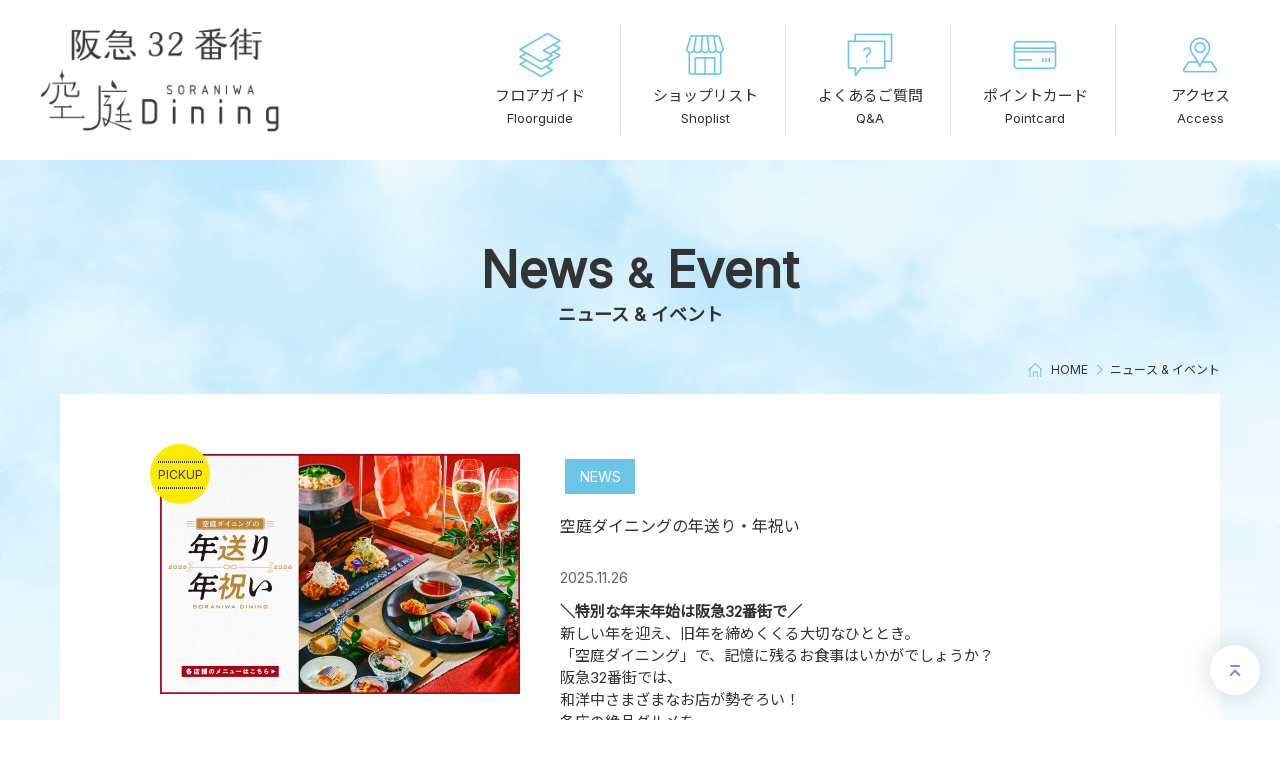

--- FILE ---
content_type: text/html
request_url: https://hankyu32.hankyu.co.jp/information/
body_size: 4753
content:
<!doctype html>
<html lang="ja">
<head prefix="og: http://ogp.me/ns# fb: http://ogp.me/ns/fb# article: http://ogp.me/ns/article#">
<!-- Google Tag Manager -->
<script>(function(w,d,s,l,i){w[l]=w[l]||[];w[l].push({'gtm.start':
new Date().getTime(),event:'gtm.js'});var f=d.getElementsByTagName(s)[0],
j=d.createElement(s),dl=l!='dataLayer'?'&l='+l:'';j.async=true;j.src=
'https://www.googletagmanager.com/gtm.js?id='+i+dl;f.parentNode.insertBefore(j,f);
})(window,document,'script','dataLayer','GTM-5C8N88F');</script>
<!-- End Google Tag Manager -->
<meta charset="utf-8">
<meta name="description" content="大阪・梅田の商業施設「阪急32番街 空庭Dining」のニュース & イベントについて確認いただけます。">
<meta name="keywords" content="阪急32番街,梅田,グルメ,ランチ,ディナー,レストラン, バー,カフェ,喫茶店,居酒屋,グランドビル,飲み会,夜景">
<meta property="og:title" content="ニュース & イベント｜阪急32番街 空庭Dining">
<meta property="og:type" content="website" />
<meta property="og:url" content="https://hankyu32.hankyu.co.jp/information/">
<meta property="og:image" content="https://hankyu32.hankyu.co.jp/image/ogp.png" />
<meta property="og:site_name" content="阪急32番街 空庭Dining" />
<meta property="og:description" content="大阪・梅田の商業施設「阪急32番街 空庭Dining」のニュース & イベントについて確認いただけます。">

<meta name="twitter:card" content="summary" />
<meta name="twitter:title" content="ニュース & イベント｜阪急32番街 空庭Dining" />
<meta name="twitter:url" content="https://hankyu32.hankyu.co.jp/information/" />
<meta name="twitter:description" content="大阪・梅田の商業施設「阪急32番街 空庭Dining」のニュース & イベントについて確認いただけます。" />
<meta name="twitter:image" content="https://hankyu32.hankyu.co.jp/image/ogp.png" />

<link rel="icon" href="/image/favicon.ico">
<meta name="theme-color" content="#ffffff">

<meta name="viewport" content="width=device-width,initial-scale=1.0,maximum-scale=1.0">
<meta http-equiv="X-UA-Compatible" content="IE=edge"/>
<meta name="format-detection" content="telephone=no">
<title>ニュース &amp; イベント｜阪急32番街 空庭Dining</title>

<link rel="preconnect" href="https://fonts.googleapis.com">
<link rel="preconnect" href="https://fonts.gstatic.com" crossorigin>
<link href="https://fonts.googleapis.com/css2?family=Inter&family=Noto+Sans+JP&display=swap" rel="stylesheet">
<link href="/common/css/base.css" rel="stylesheet" type="text/css" />
<link href="/common/css/common.css" rel="stylesheet" type="text/css" />
<link href="/common/css/information.css" rel="stylesheet" type="text/css" />
<script type="text/javascript" src="/common/js/jquery.js"></script>
<script type="text/javascript" src="/common/js/common.js"></script>

</head>
<body>
<!-- Google Tag Manager (noscript) -->
<noscript><iframe src="https://www.googletagmanager.com/ns.html?id=GTM-5C8N88F" height="0" width="0" style="display:none;visibility:hidden"></iframe></noscript>
<!-- End Google Tag Manager (noscript) -->
<div id="wrapper">
  <!-- header -->
  <header id="header__area">
  
    <div id="header__inner">
      <h1 id="header-logo"><a href="/">阪急32番街 空庭Dining</a></h1>
      <div id="gnavi__area">
        <nav><ul>
          <li>
            <a href="/floorguide/">
              <div class="image"><img src="/image/common/navi-ico-01@2x.png" alt=""/></div>
              <span>フロアガイド<span>Floorguide</span></span>
            </a>
          </li>
          <li>
            <a href="/shoplist/">
              <div class="image"><img src="/image/common/navi-ico-02@2x.png" alt=""/></div>
              <span>ショップリスト<span>Shoplist</span></span>
            </a>
          </li>
          <li>
            <a href="/faq/">
              <div class="image"><img src="/image/common/navi-ico-03@2x.png" alt=""/></div>
              <span>よくあるご質問<span>Q&amp;A</span></span>
            </a>
          </li>
          <li>
            <a href="https://www.hh-odekake.jp/" target="_blank">
              <div class="image"><img src="/image/common/navi-ico-04@2x.png" alt=""/></div>
              <span>ポイントカード<span>Pointcard</span></span>
            </a>
          </li>
          <li>
            <a href="/access/">
              <div class="image"><img src="/image/common/navi-ico-05@2x.png" alt=""/></div>
              <span>アクセス<span>Access</span></span>
            </a>
          </li>
        </ul></nav>
      </div>
      <div id="sp-menu__bt"><a class="menu__trigger" href="javascript:void(0);"><span></span><span></span><span></span></a></div>
      <div id="sp-menu__area"><div id="sp-menu__inner">
<div id="sp-menu__time" class="sp-menu__info">
          <p class="sp-menu__info__lead">営業時間</p>

          <p>営業時間：11:00～23:00<br>※一部店舗によって異なります。</p>

        </div>





        <div id="sp-menu__close" class="sp-menu__info">
          <p class="sp-menu__info__lead">休館日</p>

          <p>次回休館日は、2/18（水）です。</p>

        </div>


        <ul id="sp-menu__navi">
          <li>
            <a href="/floorguide/">
              <div class="image"><img src="/image/common/navi-ico-01@2x.png" alt=""/></div>
              <span>フロアガイド<span>Floorguide</span></span>
            </a>
          </li>
          <li>
            <a href="/shoplist/">
              <div class="image"><img src="/image/common/navi-ico-02@2x.png" alt=""/></div>
              <span>ショップリスト<span>Shoplist</span></span>
            </a>
          </li>
          <li>
            <a href="/faq/">
              <div class="image"><img src="/image/common/navi-ico-03@2x.png" alt=""/></div>
              <span>よくあるご質問<span>Q&amp;A</span></span>
            </a>
          </li>
          <li>
            <a href="https://www.hh-odekake.jp/" target="_blank">
              <div class="image"><img src="/image/common/navi-ico-04@2x.png" alt=""/></div>
              <span>ポイントカード<span>Pointcard</span></span>
            </a>
          </li>
          <li>
            <a href="/access/">
              <div class="image"><img src="/image/common/navi-ico-05@2x.png" alt=""/></div>
              <span>アクセス<span>Access</span></span>
            </a>
          </li>
        </ul>
        <ul id="sp-menu__news">
          <li><a href="/information/"><p>ニュース &amp; イベント<span>News &amp; Event</span></p></a></li>
          <li><a href="/shopnews/"><p>ショップニュース<span>Shop News</span></p></a></li>
        </ul>
        <ul id="sp-menu__link">
          <li><a href="https://job-gear.net/hsanbangai/" target="_blank" class="link__blank">求⼈情報</a></li>
          <li><a href="https://sc-keijiban.hankyu-hanshin.co.jp/?id=32bangai" target="_blank" class="link__blank">施設従業員サイト</a></li>
          <li><a href="https://www.hhbm.hankyu-hanshin.co.jp/privacy.html" target="_blank" class="link__blank">プライバシーポリシー</a></li>
          <li><a href="/pdf/AIcamera.pdf" target="_blank" class="link__blank">AIカメラについて</a></li>
        </ul>
      </div></div>
    </div></header>
  <!-- //header -->
  <!-- content -->
  <div id="content__under">
    
    <section id="shopnews__area" class="content__block bg__color">
      <div class="content__block__bg bg__topleft"></div>
      <div class="content__block__bg bg__bottomright"></div>
      <div class="content__inner">
        <div class="content-headline">
          <h2 class="content-headline__ttl">News <span>&amp;</span> Event</h2>
          <span class="content-headline__txt">ニュース &amp; イベント</span>
        </div>
        <nav id="crumbList">
          <ol itemscope itemtype="http://schema.org/BreadcrumbList">
            <li itemprop="itemListElement" itemscope itemtype="http://schema.org/ListItem">
              <a itemtype="http://schema.org/Thing" itemprop="item" href="/">
                <span itemprop="name"><span>HOME</span></span>
              </a>
              <meta itemprop="position" content="1" />
            </li>
            <li itemprop="itemListElement" itemscope itemtype="http://schema.org/ListItem">
                <span itemprop="name"><span>ニュース &amp; イベント</span></span>
              <meta itemprop="position" content="2" />
            </li>
          </ol>
        </nav>
          <!-- MT化用メモ
            .newsevent-list__tag　→　.bg_mn_darkと.bg_sb_darkの２色、文言によって出し分け
            .newsevent-list__term　→　.bg_sb_light固定
          -->

        <!-- 最新記事 記事分割-->
        <ul id="newsevent-list">

          <li id="006060">
  
              <div class="newsevent-list__pop"><span><span>PICKUP</span></span></div>
  
              <div class="image__fit">
  
                <div class="image__fit__hover">
                  <img src="https://hankyu32.hankyu.co.jp/information/images/soraniwa2025_26_HP720.jpg" alt="空庭ダイニングの年送り・年祝い">
                </div>
  
              </div>
  
              <div class="newsevent-list__lavel">
                <p class="newsevent-list__tag bg_mn_dark">NEWS</p>
              </div>
  
              <p class="newsevent-list__txt">空庭ダイニングの年送り・年祝い</p>
              <p class="newsevent-list__date">2025.11.26</p>
              <p class="newsevent-list__detail"><p><strong>＼特別な年末年始は阪急32番街で／</strong></p>
<p><span>新しい年を迎え、旧年を締めくくる大切なひととき。</span><br /><span>「空庭ダイニング」で、記憶に残るお食事はいかがでしょうか？</span></p>
<p>阪急32番街では、<br />和洋中さまざまなお店が勢ぞろい！</p>
<p>各店の絶品グルメを<br />ご家族やご友人と、お一人さまも、ゆったりお楽しみいただけます。</p>
<p>詳しくは下記からチェック！</p></p>

  
  
    
      
    
  
  
              <a href="https://hankyu32.hankyu.co.jp/information/docs/soraniwa2025_26_pamph_251105a%20%28NXPowerLite%20Copy%29.pdf" class="pdf__blank" target="_blank">https://hankyu32.hankyu.co.jp/information/docs/soraniwa2025_26_pamph_251105a%20%28NXPowerLite%20Copy%29.pdf</a>
  
          </li>

          <li id="002150">
  
              <div class="image__fit">
  
                <div class="image__fit__hover">
                  <img src="https://hankyu32.hankyu.co.jp/information/images/8ae9f4390fb71f8056df7a31564e784a369ba920.jpg" alt="【毎週月曜】Sポイント2倍ポイントアップ！">
                </div>
  
              </div>
  
              <div class="newsevent-list__lavel">
                <p class="newsevent-list__tag bg_sb_dark">EVENT</p>
                <p class="newsevent-list__term bg_sb_light">毎週月曜</p>
              </div>
  
              <p class="newsevent-list__txt">【毎週月曜】Sポイント2倍ポイントアップ！</p>
              <p class="newsevent-list__date">2023.03.30</p>
              <p class="newsevent-list__detail"><p class="newsevent-list__txt">\毎週月曜日/は、</p>
<p class="newsevent-list__txt">阪急阪神おでかけカード・アプリなど、</p>
<p class="newsevent-list__txt">Sマーク付きポイントカード・アプリ<span style="color: #e03e2d;"><span style="color: #000000;">の</span></span></p>
<p class="newsevent-list__txt"><span style="color: #e03e2d;"><b>2倍ポイントアップデー！</b></span></p>
<p class="newsevent-list__txt">通常110円(税込)ごろに、1ポイントのところ、2ポイントを進呈します。</p>
<p><span>ぜひ阪急32番街でお食事、お買い物をお楽しみください！</span><br /><span>阪急阪神おでかけカードは店頭にて即時発行が可能です。</span><span></span><span></span><span></span></p>
<p><span>.</span></p>
<p>※お会計時に必ず阪急阪神おでかけカード・アプリなど</p>
<p>Sマーク付きポイントカード・アプリをご提示ください。</p>
<p>カード・アプリを忘れた場合や精算後のご提示はポイント進呈できません。</p></p>

  
  
    
      
    
  
  
              <a href="https://hankyu32.hankyu.co.jp/information/docs/252a66f79effbc7de65350c352efddfdc3821bc8.pdf" class="pdf__blank" target="_blank">https://hankyu32.hankyu.co.jp/information/docs/252a66f79effbc7de65350c352efddfdc3821bc8.pdf</a>
  
          </li>

        </ul>
      </div>
    </section>
  </div>
  <!-- //content -->
  <!-- footer -->
  <footer id="footer__area" class="no__bnr">
  
    <ul id="footer-bnr">
      <li><a href="https://pages.vacan.com/b9deee56f48847" target="_blank"><img src="/image/common/bnr_vacan.png" alt="空席状況をチェック"></a></li>
      <li><a href="https://www.hotpepper.jp/doc/rp/1611/hankyu32/index.html" target="_blank"><img src="/image/common/bnr_hotpepper.png" alt="HOT PEPPERグルメ"></a></li>
      <li><a href="https://www.s-pt.jp/" target="_blank"><img src="/image/common/bnr_spoint.png" alt="S-POINT"></a></li>
      <li><a href="https://www.hhumeda-shopstaff.net/hhumeda/all/v_93_102/Dix_1_10_ARUCD/CLlist.htm" target="_blank"><img src="/image/common/bnr_staff.png" alt="スタッフ募集"></a></li>
      <li><a href="https://stacia.jp/" target="_blank"><img src="/image/common/bnr_stacia.png" alt="STACIA"></a></li>
      <li><a href="https://park1st.jp/" target="_blank"><img src="/image/common/bnr_park1st.png" alt="PARK1st"></a></li>
    </ul>
    <ul id="footer-navi">
      <li><a href="https://www.hhumeda-shopstaff.net/hhumeda/all/v_93_102/Dix_1_10_ARUCD/CLlist.htm" target="_blank" class="link__blank">求⼈情報</a></li>
      <li><a href="https://sc-keijiban.hankyu-hanshin.co.jp/?id=32bangai" target="_blank" class="link__blank">施設従業員サイト</a></li>
      <li><a href="https://www.hhbm.hankyu-hanshin.co.jp/privacy.html" target="_blank" class="link__blank">プライバシーポリシー</a></li>
      <li><a href="/pdf/AIcamera.pdf" target="_blank" class="link__blank">AIカメラについて</a></li>
    </ul>
    <div id="footer-info">
      <div id="footer-logo"><a href="/">阪急32番街 空庭Dining</a></div>
      <div class="footer-pc-unit">
        <address id="footer-address">〒530-0017 大阪市北区角田町8-47</address>
        <p id="footer-phone">店舗へのお問い合わせ、ご予約につきましては、ご利用店舗へご連絡お願いします。<br>
		<span class="sub">&lt;館内での忘れ物のお問い合わせ&gt;<br>
		防災センター  TEL：<span class="phone-number">06-6315-8366</span>（受付時間 11:00～23:00）</span></p>
      </div>
    </div>
    <div id="footer-gotop"><a href="#wrapper"><div></div></a><span>PAGE TOP</span></div>
    <p id="footer-copy">Copyright &copy; hankyu32bangai. All Rights Reserved.</p></footer>
  <!-- //footer -->
</div>
</body>
</html>


--- FILE ---
content_type: text/css
request_url: https://hankyu32.hankyu.co.jp/common/css/common.css
body_size: 9308
content:
@charset "UTF-8";
/* Scss Document */
/* メインカラーの濃い色 */
/* メインカラーの薄い色 */
/* サブカラーの濃い色 */
/* サブカラーの薄い色 */
/* アクセントカラー */
/* 見出しとボタンの色 */
/* ショップカテゴリーの色 */
.category_bg_gourmet, .category_bg_hover_gourmet:hover {
  background-color: #FFF4D1; }

.category_bg_beauty, .category_bg_hover_beauty:hover {
  background-color: #FDEAFD; }

.category_bg_goods, .category_bg_hover_goods:hover {
  background-color: #E5F3FF; }

/* 背景▲のサイズ */
.txt_ui {
  color: #6bc5e8; }

.txt_sb {
  color: #6b8de8; }

body {
  -webkit-print-color-adjust: exact;
  color: #333333;
  /* */
  font-family: 'Inter', 'Noto Sans JP', sans-serif , 游ゴシック, "Hiragino Kaku Gothic ProN", メイリオ, meiryo, sans-serif;
  -webkit-text-size-adjust: 100%;
  line-height: 1.5em;
  text-align: center; }
  @media screen and (min-width: 768px) {
    body {
      font-size: 15px;
      min-width: 1160px; } }
  @media screen and (max-width: 767px) {
    body {
      font-size: 3.7vw; } }

html {
  -webkit-font-smoothing: antialiased; }

/* リンク */
a:link {
  color: #333333;
  /* 色 */
  text-decoration: none; }
a:visited {
  color: #333333;
  /* 色 */
  text-decoration: none; }
a:hover {
  color: #333333;
  /* 色 */
  text-decoration: none; }
a:active {
  color: #333333;
  /* 色 */
  text-decoration: none; }

a.link__blank::after {
  content: "";
  display: inline-block;
  width: 1em;
  height: 1em;
  margin-left: 1.5em;
  vertical-align: text-bottom;
  background: url("/image/common/ic-blank.svg") no-repeat;
  -moz-background-size: 100% auto;
  background-size: 100% auto; }

a.pdf__blank::before {
  content: "";
  display: inline-block;
  vertical-align: middle;
  width: 1.5em;
  height: 1.5em;
  margin-right: 0.5em;
  vertical-align: text-bottom;
  background: url("/image/common/ic-pdf.svg") no-repeat;
  -moz-background-size: 100% auto;
  background-size: 100% auto; }

.show {
  display: block !important; }

.hide {
  display: none !important; }

#wrapper {
  width: 100%;
  overflow-x: hidden; }
  @media screen and (min-width: 768px) {
    #wrapper .spVer {
      display: none !important; } }
  @media screen and (max-width: 767px) {
    #wrapper .pcVer {
      display: none !important; } }
  #wrapper .image {
    font-size: 0;
    line-height: 0; }
    #wrapper .image img {
      max-width: 100%;
      height: auto; }

/* =========================================================================================
header
========================================================================================= */
#header__area {
  text-align: left; }
  #header__area #header__inner {
    position: relative;
    z-index: 300;
    background: #fff;
    width: 100%; }
    @media screen and (min-width: 768px) {
      #header__area #header__inner {
        height: 160px; } }
    @media screen and (max-width: 767px) {
      #header__area #header__inner {
        height: 18.6vw; } }
    #header__area #header__inner #header-logo a {
      position: absolute;
      top: 50%;
      transform: translate(0, -50%);
      opacity: 1;
      filter: alpha(opacity=100);
      -ms-filter: "alpha(opacity=100)";
      transition-property: opacity,filter;
      transition: 0.2s linear;
      display: block;
      background: url("/image/common/logo@2x.png") no-repeat;
      background-size: 100% auto;
      overflow: hidden;
      text-indent: 100%;
      white-space: nowrap; }
      #header__area #header__inner #header-logo a:hover {
        opacity: .6;
        filter: alpha(opacity=60);
        -ms-filter: "alpha(opacity=60)"; }
      @media screen and (min-width: 768px) {
        #header__area #header__inner #header-logo a {
          /* PCロゴサイズ */
          width: 240px;
          height: 110px; } }
      @media screen and (max-width: 767px) {
        #header__area #header__inner #header-logo a {
          /* SPロゴサイズ */
          width: 26vw;
          height: 12vw; } }
      @media screen and (min-width: 768px) {
        #header__area #header__inner #header-logo a {
          left: 40px; } }
      @media screen and (max-width: 767px) {
        #header__area #header__inner #header-logo a {
          left: 5.3vw; } }
    @media screen and (min-width: 768px) {
      #header__area #header__inner #sp-menu__bt {
        display: none !important; } }
    @media screen and (max-width: 767px) {
      #header__area #header__inner #sp-menu__bt {
        position: absolute;
        right: 0;
        top: 0; }
        #header__area #header__inner #sp-menu__bt .menu__trigger,
        #header__area #header__inner #sp-menu__bt .menu__trigger span {
          display: inline-block;
          transition: all .3s;
          box-sizing: border-box; }
        #header__area #header__inner #sp-menu__bt .menu__trigger {
          position: relative;
          width: 18.6vw;
          height: 18.6vw;
          text-decoration: none;
          text-align: left; }
        #header__area #header__inner #sp-menu__bt .menu__trigger span {
          position: absolute;
          right: 5.3vw;
          width: 8vw;
          height: 2px;
          background-color: #6bc5e8; }
        #header__area #header__inner #sp-menu__bt .menu__trigger span:nth-of-type(1) {
          top: 5.3vw; }
        #header__area #header__inner #sp-menu__bt .menu__trigger span:nth-of-type(2) {
          top: 7vw; }
        #header__area #header__inner #sp-menu__bt .menu__trigger span:nth-of-type(3) {
          top: 8.7vw; }
        #header__area #header__inner #sp-menu__bt.active .menu__trigger span:nth-of-type(1) {
          -webkit-transform: translateY(calc(1.8vw + 1px)) rotate(-45deg);
          transform: translateY(calc(1.8vw + 1px)) rotate(-45deg); }
        #header__area #header__inner #sp-menu__bt.active .menu__trigger span:nth-of-type(2) {
          opacity: 0; }
        #header__area #header__inner #sp-menu__bt.active .menu__trigger span:nth-of-type(3) {
          -webkit-transform: translateY(calc(-1.3vw - 1px)) rotate(45deg);
          transform: translateY(calc(-1.3vw - 1px)) rotate(45deg); }
        #header__area #header__inner #sp-menu__bt .menu__trigger:after {
          content: "MENU";
          color: #6bc5e8;
          font-size: 2.6vw;
          line-height: 1em;
          display: block;
          width: 100%;
          text-align: center;
          margin-top: 11.6vw; }
        #header__area #header__inner #sp-menu__bt.active .menu__trigger:after {
          content: "CLOSE"; } }
    @media screen and (min-width: 768px) {
      #header__area #header__inner #sp-menu__area {
        display: none !important; } }
    @media screen and (max-width: 767px) {
      #header__area #header__inner #sp-menu__area {
        background-color: #fff;
        position: absolute;
        left: -100vw;
        top: 18.66vw;
        width: 100%;
        -webkit-box-sizing: border-box;
        box-sizing: border-box;
        height: calc(100vh - 18.66vw);
        padding: 0 8vw;
        overflow-y: scroll; }
        #header__area #header__inner #sp-menu__area #sp-menu__inner {
          padding-bottom: 8vw; }
        #header__area #header__inner #sp-menu__area .sp-menu__info {
          font-size: 3.2vw;
          margin-top: 8vw; }
          #header__area #header__inner #sp-menu__area .sp-menu__info:first-child {
            margin-top: 0; }
          #header__area #header__inner #sp-menu__area .sp-menu__info .sp-menu__info__lead {
            text-align: center;
            font-size: 4.2vw;
            font-weight: bold;
            margin-bottom: 2vw; }
            #header__area #header__inner #sp-menu__area .sp-menu__info .sp-menu__info__lead::before {
              content: "";
              display: block;
              width: 100%;
              height: 1.6vw;
              margin-bottom: 2vw; }
          #header__area #header__inner #sp-menu__area .sp-menu__info#sp-menu__time .sp-menu__info__lead {
            color: #6bc5e8; }
            #header__area #header__inner #sp-menu__area .sp-menu__info#sp-menu__time .sp-menu__info__lead::before {
              background: #68bfe1;
              -moz-background-size: 100% auto;
              background-size: 100% auto; }
          #header__area #header__inner #sp-menu__area .sp-menu__info#sp-menu__close .sp-menu__info__lead {
            color: #6b8de8; }
            #header__area #header__inner #sp-menu__area .sp-menu__info#sp-menu__close .sp-menu__info__lead::before {
              background: #6889e2;
              -moz-background-size: 100% auto;
              background-size: 100% auto; }
        #header__area #header__inner #sp-menu__area #sp-menu__navi {
          display: block;
          margin-top: 5.3vw; }
          #header__area #header__inner #sp-menu__area #sp-menu__navi li {
            border-bottom: solid 1px #c2c2c2; }
            #header__area #header__inner #sp-menu__area #sp-menu__navi li:first-child {
              border-top: solid 1px #c2c2c2; }
            #header__area #header__inner #sp-menu__area #sp-menu__navi li a {
              display: block;
              color: #333;
              position: relative;
              padding: 4vw 0 4vw 18.66vw;
              text-align: left; }
              #header__area #header__inner #sp-menu__area #sp-menu__navi li a .image {
                position: absolute;
                width: 16vw;
                left: 0;
                top: 50%;
                transform: translate(0, -50%); }
              #header__area #header__inner #sp-menu__area #sp-menu__navi li a span {
                font-size: 4vw; }
                #header__area #header__inner #sp-menu__area #sp-menu__navi li a span span {
                  display: block;
                  font-size: 3.2vw;
                  line-height: 1.5em; }
              #header__area #header__inner #sp-menu__area #sp-menu__navi li a::before {
                content: "";
                width: 2.6vw;
                height: 2.6vw;
                -webkit-box-sizing: border-box;
                box-sizing: border-box;
                -webkit-transform: rotate(45deg);
                transform: rotate(45deg);
                border-right: solid 2px #6bc5e8;
                border-top: solid 2px #6bc5e8;
                position: absolute;
                right: 4.8vw;
                top: calc(50% - 1.3vw); }
        #header__area #header__inner #sp-menu__area #sp-menu__news {
          display: -webkit-box;
          display: -ms-flexbox;
          display: flex;
          -ms-flex-pack: distribute;
          justify-content: space-between;
          flex-wrap: wrap;
          margin-top: 8vw; }
          #header__area #header__inner #sp-menu__area #sp-menu__news li {
            width: 41.33vw; }
            #header__area #header__inner #sp-menu__area #sp-menu__news li a {
              display: block;
              width: 100%;
              background-color: #6bc5e8;
              text-align: center;
              color: #fff; }
              #header__area #header__inner #sp-menu__area #sp-menu__news li a p {
                font-size: 3.4vw;
                line-height: 1em;
                padding: 4.4vw 0;
                font-weight: bold; }
                #header__area #header__inner #sp-menu__area #sp-menu__news li a p span {
                  display: block;
                  font-size: 3.2vw;
                  font-weight: normal;
                  margin-top: 0.2em; }
        #header__area #header__inner #sp-menu__area #sp-menu__link {
          margin: 5vw 0 0;
          gap: 10px 6vw;
          display: flex;
          flex-wrap: wrap;
          justify-content: left;
         }
          #header__area #header__inner #sp-menu__area #sp-menu__link li {
            display: inline-block;
          }
          #header__area #header__inner #sp-menu__area #sp-menu__link li a.link__blank::after {
            margin-left: 0.5em;
          }
        }
    #header__area #header__inner #gnavi__area {
      background-color: #fff;
      text-align: center; }
      @media screen and (min-width: 768px) {
        #header__area #header__inner #gnavi__area {
          position: absolute;
          display: inline-block;
          height: 110px;
          right: 0;
          top: 50%;
          transform: translate(0, -50%); } }
      @media screen and (max-width: 767px) {
        #header__area #header__inner #gnavi__area {
          position: fixed;
          left: 0;
          bottom: 0;
          width: 100%;
          box-shadow: 0px 0.8vw 8vw rgba(0, 0, 0, 0.16); } }
      @media screen and (min-width: 768px) {
        #header__area #header__inner #gnavi__area ul {
          display: inline-block; } }
      @media screen and (max-width: 767px) {
        #header__area #header__inner #gnavi__area ul {
          display: table;
          width: 100%;
          table-layout: fixed; } }
      #header__area #header__inner #gnavi__area ul li {
        border-right: solid 1px #e4e4e4;
        position: relative; }
        #header__area #header__inner #gnavi__area ul li:last-child {
          border-right: none; }
        @media screen and (min-width: 768px) {
          #header__area #header__inner #gnavi__area ul li {
            display: inline-block; } }
        @media screen and (max-width: 767px) {
          #header__area #header__inner #gnavi__area ul li {
            display: table-cell;
            vertical-align: middle; } }
        @media screen and (min-width: 768px) {
          #header__area #header__inner #gnavi__area ul li.active:after {
            content: "";
            display: block;
            height: 6px;
            width: 100%;
            position: absolute;
            left: 0;
            bottom: -25px;
            background-color: #6bc5e8; } }
      #header__area #header__inner #gnavi__area li a {
        display: block;
        color: #333;
        -webkit-box-sizing: border-box;
        box-sizing: border-box;
        transition-property: color;
        transition: 0.2s linear; }
        #header__area #header__inner #gnavi__area li a:hover {
          color: #6bc5e8; }
        @media screen and (min-width: 768px) {
          #header__area #header__inner #gnavi__area li a {
            height: 110px;
            width: 160px; } }
        @media screen and (max-width: 767px) {
          #header__area #header__inner #gnavi__area li a {
            height: 18.8vw;
            width: 100%;
            padding-top: 4px; } }
        #header__area #header__inner #gnavi__area li a .image {
          margin: 0 auto; }
          @media screen and (min-width: 768px) {
            #header__area #header__inner #gnavi__area li a .image {
              width: 80px; } }
          @media screen and (max-width: 767px) {
            #header__area #header__inner #gnavi__area li a .image {
              width: 16vw; } }
        #header__area #header__inner #gnavi__area li a span {
          display: block; }
          @media screen and (min-width: 768px) {
            #header__area #header__inner #gnavi__area li a span span {
              display: block;
              font-size: 13px; } }
          @media screen and (max-width: 767px) {
            #header__area #header__inner #gnavi__area li a span {
              font-size: 2.6vw;
              transform: scale(0.9);
              -webkit-transform: scale(0.9);
              transform-origin: 50% 0%;
              -webkit-transform-origin: 50% 0%; }
              #header__area #header__inner #gnavi__area li a span span {
                display: none; } }
  @media screen and (max-width: 767px) {
    #header__area.open #header__inner {
      position: fixed;
      left: 0;
      top: 0; } }

/* =========================================================================================
alert
========================================================================================= */
#alert__area {
  color: #fff;
  background-color: #6bc5e8;
  min-width: 960px;
  padding: 1em 0; }
  @media screen and (max-width: 767px) {
    #alert__area {
      min-width: 100%;
      text-align: left; } }
  #alert__area li {
    padding: 0 0.5em; }
    @media screen and (min-width: 768px) {
      #alert__area li {
        font-size: 15px; } }
    @media screen and (max-width: 767px) {
      #alert__area li {
        font-size: 3.7vw;
        height: 1.5em;
        overflow-x: scroll;
        white-space: nowrap; } }
    #alert__area li a {
      color: #fff;
      text-decoration: underline; }
      #alert__area li a:hover {
        text-decoration: none; }

/* =========================================================================================
footer
========================================================================================= */
#footer__area {
  position: relative;
  /* ========================================================
    #footer-bnr
  ======================================================== */
  /* ========================================================
    #footer-navi
  ======================================================== */
  /* ========================================================
    #footer-info
  ======================================================== */
  /* ========================================================
    #footer-gotop
  ======================================================== */
  /* ========================================================
    #footer-copy
  ======================================================== */ }
  @media screen and (max-width: 767px) {
    #footer__area {
      padding-bottom: 18.6vw; } }
  #footer__area.no__bnr #footer-bnr {
    display: none; }
  #footer__area #footer-bnr {
    display: flex;
    flex-wrap: wrap;
    margin: 0 auto;
    width: 100%;
    font-size: 0;
    line-height: 0;
    -webkit-box-sizing: border-box;
    box-sizing: border-box; }
    @media screen and (min-width: 768px) {
      #footer__area #footer-bnr {
        padding: 80px 0;
        max-width: 1160px;
        gap: 25px; }
        #footer__area #footer-bnr li {
          width: calc((100% - 50px) / 3); } }
    @media screen and (max-width: 767px) {
      #footer__area #footer-bnr {
        padding: 10.6vw 5.3vw;
        gap: 2.6vw; }
        #footer__area #footer-bnr li {
          width: calc((100% - 2.6vw) / 2); } }
    #footer__area #footer-bnr li a {
      display: inline-block; }
      #footer__area #footer-bnr li a img {
        width: 100%;
        height: auto; }
  #footer__area #footer-navi {
    display: block;
    border-top: solid 1px #E8E8E8;
    border-bottom: solid 1px #E8E8E8; }
    @media screen and (min-width: 768px) {
      #footer__area #footer-navi {
        text-align: center;
        font-size: 14px;
        padding: 17px 0; } }
    @media screen and (max-width: 767px) {
      #footer__area #footer-navi {
        display: flex;
        padding: 5.3vw;
        flex-wrap: wrap;
        gap: 10px 39px;
      }
    }
    #footer__area #footer-navi li {
      display: inline-block; }
      @media screen and (min-width: 768px) {
        #footer__area #footer-navi li {
          padding: 0 1.5em;
          border-right: solid 1px #E8E8E8; }
          #footer__area #footer-navi li:last-child {
            border-right: none; }
          #footer__area #footer-navi li a:hover {
            text-decoration: underline; } }
      @media screen and (max-width: 767px) {
        #footer__area #footer-navi li a.link__blank::after {
          margin-left: 10px;
        }
      }
  #footer__area #footer-info {
    text-align: center;
    /* #footer-logo
    ----------------------- */
    /* .footer-pc-unit
    ----------------------- */
    /* #footer-address
    ----------------------- */ }
    @media screen and (min-width: 768px) {
      #footer__area #footer-info {
        padding: 28px 0 56px; } }
    @media screen and (max-width: 767px) {
      #footer__area #footer-info {
        padding: 5.3vw 0 32vw; } }
    #footer__area #footer-info #footer-logo {
      margin: 0 auto;
      display: inline-block; }
      #footer__area #footer-info #footer-logo a {
        opacity: 1;
        filter: alpha(opacity=100);
        -ms-filter: "alpha(opacity=100)";
        transition-property: opacity,filter;
        transition: 0.2s linear;
        display: block;
        background: url("/image/common/logo@2x.png") no-repeat;
        background-size: 100% auto;
        overflow: hidden;
        text-indent: 100%;
        white-space: nowrap; }
        #footer__area #footer-info #footer-logo a:hover {
          opacity: .6;
          filter: alpha(opacity=60);
          -ms-filter: "alpha(opacity=60)"; }
        @media screen and (min-width: 768px) {
          #footer__area #footer-info #footer-logo a {
            /* PCロゴサイズ */
            width: 240px;
            height: 110px; } }
        @media screen and (max-width: 767px) {
          #footer__area #footer-info #footer-logo a {
            /* SPロゴサイズ */
            width: 26vw;
            height: 12vw; } }
    @media screen and (min-width: 768px) {
      #footer__area #footer-info .footer-pc-unit {
        margin-top: 20px; }
        #footer__area #footer-info .footer-pc-unit > * {
          display: inline-block;
          vertical-align: top;
          margin: 0 0.5em; }
        #footer__area #footer-info .footer-pc-unit #footer-phone {
          text-align: left; } }
    @media screen and (max-width: 767px) {
      #footer__area #footer-info .footer-pc-unit {
        margin-top: 1vw; }
        #footer__area #footer-info .footer-pc-unit #footer-phone {
          margin: 1em auto 0;
          width: 22em; } }
    #footer__area #footer-info #footer-address {
      font-style: normal; }
  #footer__area #footer-gotop {
    z-index: 200; }
    @media screen and (min-width: 768px) {
      #footer__area #footer-gotop {
        position: fixed;
        right: 20px;
        bottom: 25px; } }
    @media screen and (max-width: 767px) {
      #footer__area #footer-gotop {
        position: absolute;
        bottom: 42vw;
        left: 50%;
        transform: translate(-50%, 0); } }
    #footer__area #footer-gotop a {
      display: block;
      background-color: #fff;
      border-radius: 50%;
      position: relative; }
      @media screen and (min-width: 768px) {
        #footer__area #footer-gotop a {
          width: 50px;
          height: 50px;
          box-shadow: 0px 0px 30px #00000029; } }
      @media screen and (max-width: 767px) {
        #footer__area #footer-gotop a {
          width: 13.2vw;
          height: 13.2vw;
          border: solid 1px #E8E8E8;
          -webkit-box-sizing: border-box;
          box-sizing: border-box;
          margin: 0 auto 1vw; } }
      #footer__area #footer-gotop a::before, #footer__area #footer-gotop a::after {
        content: "";
        position: absolute;
        -webkit-box-sizing: border-box;
        box-sizing: border-box; }
      #footer__area #footer-gotop a::before {
        background-color: #6b8de8; }
        @media screen and (min-width: 768px) {
          #footer__area #footer-gotop a::before {
            height: 2px;
            width: 10px;
            border-radius: 1px;
            left: calc(50% - 5px);
            top: 20px;
            opacity: 1;
            filter: alpha(opacity=100);
            -ms-filter: "alpha(opacity=100)";
            transition-property: opacity,filter;
            transition: 0.2s linear; } }
        @media screen and (max-width: 767px) {
          #footer__area #footer-gotop a::before {
            height: 0.5vw;
            width: 3vw;
            border-radius: 1px;
            left: calc(50% - 1.5vw);
            top: 5.3vw; } }
      @media screen and (min-width: 768px) {
        #footer__area #footer-gotop a:hover::before {
          opacity: 0;
          filter: alpha(opacity=0);
          -ms-filter: "alpha(opacity=0)"; } }
      #footer__area #footer-gotop a::after {
        -webkit-transform: rotate(45deg);
        transform: rotate(45deg); }
        @media screen and (min-width: 768px) {
          #footer__area #footer-gotop a::after {
            width: 8px;
            height: 8px;
            border-top: solid 2px #6b8de8;
            border-left: solid 2px #6b8de8;
            left: calc(50% - 4px);
            top: 26px;
            transition-property: top;
            transition: 0.2s linear; } }
        @media screen and (max-width: 767px) {
          #footer__area #footer-gotop a::after {
            width: 2vw;
            height: 2vw;
            border-top: solid 0.7vw #6b8de8;
            border-left: solid 0.7vw #6b8de8;
            left: calc(50% - 1vw);
            top: 7vw; } }
      @media screen and (min-width: 768px) {
        #footer__area #footer-gotop a:hover::after {
          top: 22px; } }
    #footer__area #footer-gotop span {
      color: #6b8de8; }
      @media screen and (min-width: 768px) {
        #footer__area #footer-gotop span {
          display: none; } }
      @media screen and (max-width: 767px) {
        #footer__area #footer-gotop span {
          font-size: 3.2vw; } }
  #footer__area #footer-copy {
    background: #6bc5e8;
    color: #fff;
    padding: 1.5em 0; }
    @media screen and (min-width: 768px) {
      #footer__area #footer-copy {
        font-size: 14px; } }

/* =========================================================================================
crumbList
========================================================================================= */
#crumbList {
  text-align: right;
  position: relative; }
  #crumbList.long {
    text-align: left; }
    #crumbList.long ol {
      display: inline-block;
      margin-right: -500vw; }
  @media screen and (min-width: 768px) {
    #crumbList {
      overflow-x: hidden;
      padding: 35px 0 15px; }
      #crumbList.long::after {
        content: "…";
        display: inline-block;
        position: absolute;
        right: 0;
        bottom: 15px;
        background-color: #f7f6f1; } }
  @media screen and (max-width: 767px) {
    #crumbList {
      overflow-x: hidden;
      padding: 13.3vw 0 2.6vw; } }
  #crumbList ol {
    display: block;
    margin: 0 auto;
    font-size: 0;
    line-height: 0; }
    @media screen and (max-width: 767px) {
      #crumbList ol {
        right: 0;
        top: 0; } }
    #crumbList ol li {
      display: inline-block;
      vertical-align: top; }
      @media screen and (min-width: 768px) {
        #crumbList ol li {
          font-size: 12px; } }
      @media screen and (max-width: 767px) {
        #crumbList ol li {
          font-size: 3.2vw; } }
      #crumbList ol li:before {
        content: "";
        display: inline-block;
        vertical-align: middle;
        width: 0.6em;
        height: 0.6em;
        -webkit-box-sizing: border-box;
        box-sizing: border-box;
        -webkit-transform: rotate(45deg);
        transform: rotate(45deg);
        border-right: solid 1px #6bc5e8;
        border-top: solid 1px #6bc5e8;
        margin: 0 0.5em; }
      #crumbList ol li:first-child:before {
        border: none;
        background: url("/image/common/ic-home.svg") no-repeat;
        vertical-align: middle;
        -webkit-transform: rotate(0);
        transform: rotate(0);
        width: 1.16em;
        height: 1.16em;
        margin-left: 0; }
      #crumbList ol li span {
        display: inline-block;
        vertical-align: middle;
        line-height: 1.6em; }
        #crumbList ol li span > span {
          max-width: 11em;
          height: 1.6em;
          display: -webkit-box;
          overflow: hidden;
          -webkit-line-clamp: 1;
          -webkit-box-orient: vertical; }

/* =========================================================================================
content
========================================================================================= */
/* 汎用色 別のcssに持って行けないので設定 */
.bg_mn_dark {
  background-color: #6bc5e8; }

.bg_mn_light {
  background-color: #f7f6f1; }

.bg_sb_dark {
  background-color: #6b8de8; }

.bg_sb_light {
  background-color: #f4f7fe; }

.arrow_mn_dark::before,
.arrow_mn_dark::after {
  border-color: #6bc5e8; }

.border_mn_dark {
  border-color: #6bc5e8; }

.txt_mn_dark {
  color: #6bc5e8; }

.txt_sb_dark {
  color: #6b8de8; }

a.txt_link:link, a.txt_link:visited {
  color: #6bc5e8; }

a.txt_link:hover, a.txt_link:active {
  color: #6bc5e8; }

.arrow_link a {
  display: inline-block;
  padding-left: 1em;
  position: relative;
  font-size: 88%;
  text-decoration: underline; }

.arrow_link a::before {
  content: "";
  display: block;
  position: absolute;
  left: -0.2em;
  top: calc(50% - 0.25em - 1px);
  width: 0.5em;
  height: 0.5em;
  border-right: solid 1px #6bc5e8;
  border-bottom: solid 1px #6bc5e8;
  -webkit-transform: rotate(-45deg);
  transform: rotate(-45deg); }

.arrow_link a:hover {
  text-decoration: none; }

.arrow_link a:hover::before {
  left: -0.1em; }

/* .content__block
----------------------- */
.content__block {
  position: relative;
  overflow: hidden; }
  .content__block.bg__color {
    /*background-color: $color_mn_light;*/
    background: url("/image/common/ptn-01-bg.png") center top #F4FCFF no-repeat;
    -moz-background-size: 100% auto;
    background-size: 100% auto; }
    .content__block.bg__color .content__block__bg {
      position: absolute;
      display: inline-block;
      -webkit-transform: rotate(45deg);
      transform: rotate(45deg);
      overflow: hidden;
      z-index: 1;
      /*&::before{
        content: "";
        position: absolute;
        top: 0;
        left: 0;
        transform-origin: 50% 50%;
        -webkit-transform-origin: 50% 50%;
        -webkit-transform: rotate(-45deg) scale(1.6);
        transform: rotate(-45deg) scale(1.6); 
        background:url("/image/common/ptn-01-bg@2x.jpg");
        -moz-background-size: 264px auto;
        background-size: 264px auto;
      }*/ }
      @media screen and (min-width: 768px) {
        .content__block.bg__color .content__block__bg {
          width: 680px;
          height: 680px; }
          .content__block.bg__color .content__block__bg.bg__topleft {
            left: -340px;
            top: -340px; }
          .content__block.bg__color .content__block__bg.bg__topright {
            right: -340px;
            top: -340px; }
          .content__block.bg__color .content__block__bg.bg__bottomleft {
            left: -340px;
            bottom: -340px; }
          .content__block.bg__color .content__block__bg.bg__bottomright {
            right: -340px;
            bottom: -340px; }
          .content__block.bg__color .content__block__bg.bg__big {
            width: 1280px;
            height: 1280px; }
            .content__block.bg__color .content__block__bg.bg__big.bg__topleft {
              left: -640px;
              top: -640px; }
            .content__block.bg__color .content__block__bg.bg__big.bg__topright {
              right: -640px;
              top: -640px; }
            .content__block.bg__color .content__block__bg.bg__big.bg__bottomleft {
              left: -640px;
              bottom: -640px; }
            .content__block.bg__color .content__block__bg.bg__big.bg__bottomright {
              right: -640px;
              bottom: -640px; }
          .content__block.bg__color .content__block__bg::before {
            width: 680px;
            height: 680px; }
          .content__block.bg__color .content__block__bg.bg__big::before {
            width: 1280px;
            height: 1280px; } }
      @media screen and (max-width: 767px) {
        .content__block.bg__color .content__block__bg {
          width: 45.8vw;
          height: 45.8vw; }
          .content__block.bg__color .content__block__bg.bg__topleft {
            left: -22.6vw;
            top: -22.6vw; }
          .content__block.bg__color .content__block__bg.bg__topright {
            right: -22.6vw;
            top: -22.6vw; }
          .content__block.bg__color .content__block__bg.bg__bottomleft {
            left: -22.6vw;
            bottom: -22.6vw; }
          .content__block.bg__color .content__block__bg.bg__bottomright {
            right: -22.6vw;
            bottom: -22.6vw; }
          .content__block.bg__color .content__block__bg.bg__big {
            width: 74.6vw;
            height: 74.6vw; }
            .content__block.bg__color .content__block__bg.bg__big.bg__topleft {
              left: -37.3vw;
              top: -37.3vw; }
            .content__block.bg__color .content__block__bg.bg__big.bg__topright {
              right: -37.3vw;
              top: -37.3vw; }
            .content__block.bg__color .content__block__bg.bg__big.bg__bottomleft {
              left: -37.3vw;
              bottom: -37.3vw; }
            .content__block.bg__color .content__block__bg.bg__big.bg__bottomright {
              right: -37.3vw;
              bottom: -37.3vw; }
          .content__block.bg__color .content__block__bg::before {
            width: 45.8vw;
            height: 45.8vw; }
          .content__block.bg__color .content__block__bg.bg__big::before {
            width: 74.6vw;
            height: 74.6vw; } }
  .content__block .content__inner {
    position: relative;
    z-index: 2; }
    @media screen and (min-width: 768px) {
      .content__block .content__inner {
        padding: 80px 0;
        margin: 0 auto;
        width: 1160px; } }
    @media screen and (max-width: 767px) {
      .content__block .content__inner {
        padding: 18vw 0 16vw;
        margin: 0 5.3vw; } }

/* .content-headline
----------------------- */
.content-headline {
  color: #333;
  font-weight: bold; }
  .content-headline .content-headline__ttl {
    line-height: 1.2em; }
    @media screen and (min-width: 768px) {
      .content-headline .content-headline__ttl {
        font-size: 50px; }
        .content-headline .content-headline__ttl span {
          font-size: 40px; } }
    @media screen and (max-width: 767px) {
      .content-headline .content-headline__ttl {
        font-size: 10.5vw; }
        .content-headline .content-headline__ttl span {
          font-size: 8.2vw; } }
  .content-headline .content-headline__txt {
    line-height: 1.2em;
    display: block; }
    @media screen and (min-width: 768px) {
      .content-headline .content-headline__txt {
        font-size: 18px; } }
    @media screen and (max-width: 767px) {
      .content-headline .content-headline__txt {
        font-size: 4.2vw; } }

/* .content-linelead
----------------------- */
.content-linelead {
  position: relative;
  display: block;
  font-weight: normal;
  line-height: 1.4em;
  padding-top: 1em;
  margin-bottom: 1em;
  font-size: 26px;
  margin-top: 80px; }
  @media screen and (max-width: 767px) {
    .content-linelead {
      font-size: 6.4vw;
      margin-top: 16vw; } }
  .content-linelead::before {
    content: "";
    display: block;
    position: absolute;
    background-color: #6bc5e8;
    top: 0;
    left: 0;
    width: 80px;
    height: 2px; }
    @media screen and (max-width: 767px) {
      .content-linelead::before {
        width: 16vw; } }
  .content-linelead span {
    font-size: 15px;
    margin-left: 1em; }
    @media screen and (max-width: 767px) {
      .content-linelead span {
        font-size: 4vw; } }

/* .content-bglead
----------------------- */
.content-bglead {
  font-size: 22px;
  margin-top: 60px;
  line-height: 1.2em;
  font-weight: normal;
  background-color: #6bc5e8;
  color: #fff;
  padding: 0.5em 1em;
  border-radius: 0.2em; }
  @media screen and (max-width: 767px) {
    .content-bglead {
      font-size: 5.2vw;
      margin-top: 12vw;
      padding: 0.5em; } }

/* .normal-txt
----------------------- */
.normal-txt {
  margin-top: 2em; }

.normal-txt p {
  margin-top: 1em; }

/* .caption-txt
----------------------- */
.caption-txt {
  font-size: 92%; }

/* .nodeta-txt
----------------------- */
.nodeta-txt {
  text-align: center;
  color: #6bc5e8;
  margin: 3em 0; }

/* slick
----------------------- */
@media screen and (min-width: 768px) {
  .slick-slider {
    padding-bottom: 10px; } }
@media screen and (max-width: 767px) {
  .slick-slider {
    padding-bottom: 1.8vw; } }

.slick-list {
  overflow: visible; }
  .slick-list img {
    width: 100%;
    height: auto; }
  @media screen and (min-width: 768px) {
    .slick-list .slick-slide {
      padding: 0 15px; } }
  @media screen and (max-width: 767px) {
    .slick-list .slick-slide {
      padding: 0 2.6vw; } }

.slick-dots {
  display: inline-block; }
  @media screen and (min-width: 768px) {
    .slick-dots {
      margin-top: 15px; } }
  @media screen and (max-width: 767px) {
    .slick-dots {
      margin-top: 2.6vw; } }
  .slick-dots li {
    display: inline-block; }
    @media screen and (min-width: 768px) {
      .slick-dots li {
        margin: 0 12px; } }
    @media screen and (max-width: 767px) {
      .slick-dots li {
        margin: 0 3.2vw; } }
    .slick-dots li button {
      background-color: rgba(0, 0, 0, 0.1);
      border-radius: 50%;
      -webkit-box-sizing: border-box;
      box-sizing: border-box;
      cursor: pointer;
      display: block;
      appearance: none;
      -webkit-appearance: none;
      -moz-appearance: none;
      padding: 0;
      border: none;
      font-size: 0;
      line-height: 0; }
      @media screen and (min-width: 768px) {
        .slick-dots li button {
          width: 10px;
          height: 10px; } }
      @media screen and (max-width: 767px) {
        .slick-dots li button {
          width: 2.6vw;
          height: 2.6vw; } }
      .slick-dots li button:hover {
        background-color: #fff;
        border: solid 1px #6bc5e8; }
    .slick-dots li.slick-active button {
      background-color: #6bc5e8; }

.slick-arrow {
  -webkit-box-sizing: border-box;
  box-sizing: border-box;
  cursor: pointer;
  display: block;
  appearance: none;
  -webkit-appearance: none;
  -moz-appearance: none;
  font-size: 0;
  line-height: 0;
  padding: 0;
  position: absolute;
  border: none;
  background-color: transparent;
  border-right: solid 2px #6bc5e8;
  border-top: solid 2px #6bc5e8; }
  @media screen and (min-width: 768px) {
    .slick-arrow {
      width: 14px;
      height: 14px;
      bottom: 10px; } }
  @media screen and (max-width: 767px) {
    .slick-arrow {
      width: 3.7vw;
      height: 3.7vw;
      bottom: 1.8vw; } }
  .slick-arrow.slick-prev {
    -webkit-transform: rotate(225deg);
    transform: rotate(225deg); }
  .slick-arrow.slick-prev:hover {
    -webkit-transform: rotate(225deg) scale(1.2);
    transform: rotate(225deg) scale(1.2);
    transform-origin: 50% 50%;
    -webkit-transform-origin: 50% 50%;
    border-width: 3px; }
  .slick-arrow.slick-next {
    -webkit-transform: rotate(45deg);
    transform: rotate(45deg); }
  .slick-arrow.slick-next:hover {
    -webkit-transform: rotate(45deg) scale(1.2);
    transform: rotate(45deg) scale(1.2);
    transform-origin: 50% 50%;
    -webkit-transform-origin: 50% 50%;
    border-width: 3px; }

/* .colorbt
----------------------- */
.colorbt {
  text-align: center;
  position: relative; }
  @media screen and (min-width: 768px) {
    .colorbt {
      margin-top: 60px; }
      .colorbt + .colorbt {
        margin-top: 20px; } }
  @media screen and (max-width: 767px) {
    .colorbt {
      margin-top: 10.6vw; }
      .colorbt + .colorbt {
        margin-top: 4vw; } }
  .colorbt a {
    display: inline-block;
    color: #333;
    border: solid 1px #333;
    -webkit-box-sizing: border-box;
    box-sizing: border-box;
    position: relative;
    line-height: 1.5em;
    transition-property: color;
    transition: 0.2s linear;
    background: #fff; }
    @media screen and (min-width: 768px) {
      .colorbt a {
        font-size: 20px;
        min-width: 480px;
        padding: 1.5em; } }
    @media screen and (max-width: 767px) {
      .colorbt a {
        font-size: 4.2vw;
        min-width: 78.6vw;
        padding: 1.5em; } }
    .colorbt a span {
      position: relative;
      z-index: 2; }
    .colorbt a::before {
      content: "";
      display: block;
      position: absolute;
      left: 0;
      top: 0;
      z-index: 1;
      width: 0;
      height: 100%;
      background-color: #6bc5e8;
      transition-property: width;
      transition: 0.2s linear; }
    .colorbt a::after {
      content: "";
      display: block;
      width: 0.6em;
      height: 0.6em;
      border-right: solid 2px #333;
      border-top: solid 2px #333;
      -webkit-transform: rotate(45deg);
      transform: rotate(45deg);
      -webkit-box-sizing: border-box;
      box-sizing: border-box;
      position: absolute;
      z-index: 2;
      top: calc(50% - 0.3em);
      right: 2.5em;
      transition-property: border;
      transition: 0.2s linear; }
    .colorbt a:hover {
      color: #fff;
      border-color: #6bc5e8; }
      .colorbt a:hover::before {
        width: 100%; }
      .colorbt a:hover::after {
        border-color: #fff; }

/* .image__fit
----------------------- */
.image__fit {
  font-size: 0;
  line-height: 0;
  text-align: center;
  overflow: hidden;
  background: url("/image/common/noimage@2x.png") center center no-repeat;
  -moz-background-size: 100% auto;
  background-size: 100% auto; }

.image__fit img {
  object-fit: contain;
  width: 100%;
  height: 100%; }

.image__fit__hover {
  transform: scale(1);
  -webkit-transform: scale(1);
  transition-property: transform,-webkit-transform;
  transition: 0.1s linear; }

a:hover .image__fit__hover {
  transform: scale(1.1);
  -webkit-transform: scale(1.1);
  transform-origin: 50% 50%;
  -webkit-transform-origin: 50% 50%; }

/* .pager-area
----------------------- */
.pager-area {
  text-align: center;
  background-color: #fff;
  letter-spacing: -0.3em; }
  .pager-area > * {
    letter-spacing: 0; }
  @media screen and (min-width: 768px) {
    .pager-area {
      margin: 20px auto 0;
      padding: 20px;
      font-size: 13px; }
      .pager-area .pager-prev, .pager-area .pager-next, .pager-area .pager-list {
        display: inline-block;
        vertical-align: middle; }
      .pager-area .pager-prev, .pager-area .pager-next {
        margin: 0 15px; } }
  @media screen and (max-width: 767px) {
    .pager-area {
      margin: 5.3vw -5.3vw 0;
      padding: 9.3vw 6.7vw 10.6vw;
      font-size: 4vw;
      display: -webkit-box;
      display: -ms-flexbox;
      display: flex;
      -ms-flex-pack: distribute;
      flex-wrap: wrap;
      justify-content: center; }
      .pager-area .pager-list {
        order: -1;
        margin: 0 -1.3vw 4vw; }
      .pager-area .pager-prev, .pager-area .pager-next {
        padding: 0 5.3vw; }
      .pager-area .pager-next {
        border-left: solid 1px #E8E8E8; } }
  .pager-area a, .pager-area p {
    padding: 1em;
    display: block; }
    .pager-area a span, .pager-area p span {
      display: inline-block;
      vertical-align: middle;
      width: 1.5em;
      text-align: center; }
  .pager-area p {
    color: #fff;
    background-color: #6bc5e8; }
  .pager-area a:hover {
    color: #6bc5e8;
    text-decoration: underline;
    cursor: pointer; }
  .pager-area .pager-prev a::before,
  .pager-area .pager-next a::after {
    content: "";
    display: inline-block;
    width: 0.6em;
    height: 0.6em;
    -webkit-box-sizing: border-box;
    box-sizing: border-box;
    -webkit-transform: rotate(-45deg);
    transform: rotate(-45deg); }
  .pager-area .pager-prev a::before {
    border-top: solid 1px #6bc5e8;
    border-left: solid 1px #6bc5e8;
    margin-right: 1.5em; }
  .pager-area .pager-next a::after {
    border-bottom: solid 1px #6bc5e8;
    border-right: solid 1px #6bc5e8;
    margin-left: 1.5em; }
  .pager-area li {
    display: inline-block; }
    @media screen and (min-width: 768px) {
      .pager-area li {
        margin: 0 5px; } }
    @media screen and (max-width: 767px) {
      .pager-area li {
        margin: 1.3vw; } }

/* ========================================================
#floorguide-tab
======================================================== */
#floorguide-tab {
  background-color: #fff;
  -webkit-box-sizing: border-box;
  box-sizing: border-box;
  padding: 20px; }
  @media screen and (max-width: 767px) {
    #floorguide-tab {
      padding: 4.8vw;
      margin: 0 -5.3vw; } }
  #floorguide-tab ul {
    display: block;
    letter-spacing: -0.5em;
    margin: 0 -20px; }
    @media screen and (max-width: 767px) {
      #floorguide-tab ul {
        padding: 0.5vw;
        margin: 0;
        text-align: left; } }
    #floorguide-tab ul li {
      display: inline-block;
      vertical-align: middle;
      letter-spacing: 0;
      position: relative;
      padding: 0 20px; }
      @media screen and (max-width: 767px) {
        #floorguide-tab ul li {
          padding: 0.5vw; } }
      #floorguide-tab ul li a {
        display: block;
        font-family: 'Inter';
        -webkit-box-sizing: border-box;
        box-sizing: border-box;
        color: #333;
        font-weight: normal;
        line-height: 1em;
        padding: 0.4em;
        border-radius: 5px;
        width: 140px;
        font-size: 36px; }
        #floorguide-tab ul li a span {
          font-size: 20px; }
        @media screen and (max-width: 767px) {
          #floorguide-tab ul li a {
            border: solid 1px #6bc5e8;
            text-align: center;
            border-radius: 0.8vw;
            width: 21.3vw;
            font-size: 5.8vw; }
            #floorguide-tab ul li a span {
              font-size: 4.2vw; } }
        #floorguide-tab ul li a:hover {
          color: #6bc5e8; }
        #floorguide-tab ul li a.active {
          background-color: #6bc5e8;
          color: #fff; }
      @media screen and (min-width: 768px) {
        #floorguide-tab ul li:after {
          content: "";
          display: block;
          position: absolute;
          left: 0;
          top: 20px;
          background-color: #6bc5e8;
          width: 1px;
          height: 35px; } }
      #floorguide-tab ul li:first-child:after {
        display: none; }

/* ========================================================
#shoplist-tab
======================================================== */
#shoplist-tab {
  background-color: #fff;
  -webkit-box-sizing: border-box;
  box-sizing: border-box;
  padding: 20px; }
  @media screen and (max-width: 767px) {
    #shoplist-tab {
      padding: 4.8vw;
      margin: 0 -5.3vw; } }
  #shoplist-tab ul {
    display: block;
    letter-spacing: -0.5em;
    margin: 0 -20px; }
    @media screen and (max-width: 767px) {
      #shoplist-tab ul {
        padding: 0.5vw;
        margin: 0;
        text-align: left; } }
    #shoplist-tab ul li {
      display: inline-block;
      vertical-align: middle;
      letter-spacing: 0;
      position: relative;
      padding: 0 20px; }
      @media screen and (max-width: 767px) {
        #shoplist-tab ul li {
          padding: 0.5vw; } }
      #shoplist-tab ul li a {
        display: block;
        font-family: 'Inter';
        -webkit-box-sizing: border-box;
        box-sizing: border-box;
        font-weight: normal;
        line-height: 1em;
        padding: 1.5em 0.5em;
        border-radius: 5px;
        width: 140px;
        font-size: 15px; }
        #shoplist-tab ul li a span {
          display: block;
          margin-top: 0.5em;
          font-size: 12px; }
        @media screen and (max-width: 767px) {
          #shoplist-tab ul li a {
            border: solid 1px #6bc5e8;
            text-align: center;
            border-radius: 0.8vw;
            width: 43.6vw;
            padding: 0.7em 0.5em;
            font-size: 3.2vw;
            color: #6bc5e8; }
            #shoplist-tab ul li a span {
              font-size: 2.6vw;
              margin-top: 0.3em; } }
        #shoplist-tab ul li a.active {
          background-color: #6bc5e8;
          color: #fff; }
      @media screen and (min-width: 768px) {
        #shoplist-tab ul li:after {
          content: "";
          display: block;
          position: absolute;
          left: 0;
          top: 20px;
          background-color: #6bc5e8;
          width: 1px;
          height: 40px; } }
      #shoplist-tab ul li:first-child:after {
        display: none; }

/* ========================================================
#message-area
======================================================== */
#message-area {
  background-color: #fff;
  -webkit-box-sizing: border-box;
  box-sizing: border-box;
  text-align: left; }
  @media screen and (min-width: 768px) {
    #message-area {
      margin-top: 40px;
      padding: 80px 40px; } }
  @media screen and (max-width: 767px) {
    #message-area {
      margin-top: 5.3vw;
      padding: 5.16vw 5.3vw; } }
  #message-area p:not(:first-of-type) {
    margin-top: 2em; }
  #message-area li {
    padding-left: 1em;
    text-indent: -1em;
    margin-top: 0.5em; }


--- FILE ---
content_type: text/css
request_url: https://hankyu32.hankyu.co.jp/common/css/information.css
body_size: 1161
content:
@charset "utf-8";

/* ==============================================================================================================
information
============================================================================================================== */
/* ========================================================
#newsevent-list
======================================================== */
#newsevent-list{
  display: block;
  background-color: #fff;
  padding: 20px 100px;
}
#newsevent-list li{
  text-align: left;
  width: 100%;
  padding: 40px 0 30px 400px;
  -webkit-box-sizing: border-box;
  font-size: 15px;
  box-sizing: border-box;
  min-height: 330px;
  position: relative;
  border-bottom: solid 1px #E8E8E8;
  word-break:break-all;
}
#newsevent-list li img{
  max-width: 100%;
  height: auto;
}
.newsevent-list__pop{
  position: absolute;
  z-index: 2;
  background-color: #ffeb00;
  border-radius: 50%;
  text-align: center;
  -webkit-box-sizing: border-box;
  box-sizing: border-box;
  left: -10px;
  top: 30px;
  width: 60px;
  height: 60px;
  padding-top: calc(30px - 0.9em);
}
.newsevent-list__pop span{
  display: inline-block;
  border-top:dotted 1px #373736;
  border-bottom:dotted 1px #373736;
  line-height: 2em;
  font-size: 12px;
	color: #373736;
}
/* .image__fit
----------------------- */
#newsevent-list li .image__fit{
  width: 360px;
  position: absolute;
  left: 0;
  top: 40px;
  height: 240px;
}
#newsevent-list li .image__fit__hover{
  height: 240px;
  background-color: #F2F2F2;
}
#newsevent-list li .image__fit img{
  aspect-ratio: 3/2;
}
/* .newsevent-list__lavel
----------------------- */
.newsevent-list__lavel{
  position: relative;
  min-height: 45px;
}
.newsevent-list__tag{
  text-align: center;
  width: 70px;
  line-height: 35px;
  font-size: 14px;
  left: 5px;
  top: 5px;
  color: #fff;
  position: absolute;
}
.newsevent-list__term{
  width: 100%;
  padding: 0.75em 5px 0.75em 90px;
  -webkit-box-sizing: border-box;
  box-sizing: border-box;
}
.newsevent-list__txt{
  line-height: 1.8em;
  margin-top: 0.8em;
  font-size: 16px;
}
.newsevent-list__date{
  color: #666;
  margin-top: 1.8em;
}
.newsevent-list__detail{
  color: #666;
  margin-top: 0.8em;
  line-height: 2em;
}
#newsevent-list li a{
  font-size: 14px;
  display: inline-block;
  padding: 1em 1em 1em 0;
  margin-top: 1em;
}
#newsevent-list li a.arrow_mn_dark{
  padding: 1em 1em 1em 0.5em;
}
#newsevent-list li a.arrow_mn_dark::before{
  content: "";
  display: inline-block;
  vertical-align: middle;
  width: 0.6em;
  height: 0.6em;
  margin-right: 0.5em;
  -webkit-transform: rotate(45deg);
  transform: rotate(45deg);
  border-style:solid;
  border-width:1px;
  border-left: none;
  border-bottom: none;
}
@media screen and (max-width: 767px){
  #newsevent-list{
    padding: 0 5.3vw;
    margin: 0 -5.3vw;
  }
  #newsevent-list li{
    width:100%;
    padding: 8vw 0;
  }
  .newsevent-list__pop{
    left: -2.6vw;
    top: 6.4vw;
    width: 15vw;
    height: 15vw;
    padding-top: calc(7.5vw - 0.8em);
  }
  .newsevent-list__pop span{
    font-size: 2.3vw;
  }
  /* .image__fit
  ----------------------- */
  #newsevent-list li .image__fit{
    width: 100%;
    position: static;
    height: 59.46vw;
  }
  #newsevent-list li .image__fit__hover{
    height: 59.46vw;
  }
  /* .newsevent-list__lavel
  ----------------------- */
  .newsevent-list__lavel{
    margin-top: 4vw;
  }
  .newsevent-list__tag{
    width: 18.6vw;
    line-height: 9.3vw;
    font-size: 3.7vw;
    left: 0;
    top: 0;
  }
  .newsevent-list__term{
    position: static;
    margin-top: 1.3vw;
    font-size: 3.4vw;
    text-align: center;
    padding: 0.5em 0.5em 0.5em calc(18.6vw + 0.5em);
    transform:none;
  }
  .newsevent-list__txt{
    margin-top: 0;
    line-height: 1.6em;
    font-size: 4.2vw;
  }
  .newsevent-list__date{
    font-size: 3.4vw;
    margin-top: 0.6em;
  }
  .newsevent-list__detail{
    font-size: 3.7vw;
    margin-top: 0.6em;
  }
  #newsevent-list li a{
    font-size: 3.7vw;
  }
}

--- FILE ---
content_type: image/svg+xml
request_url: https://hankyu32.hankyu.co.jp/image/common/ic-pdf.svg
body_size: 2493
content:
<!--?xml version="1.0" encoding="utf-8"?-->
<!-- Generator: Adobe Illustrator 18.1.1, SVG Export Plug-In . SVG Version: 6.00 Build 0)  -->

<svg version="1.1" id="_x32_" xmlns="http://www.w3.org/2000/svg" xmlns:xlink="http://www.w3.org/1999/xlink" x="0px" y="0px" viewBox="0 0 512 512" style="width: 48px; height: 48px; opacity: 1;" xml:space="preserve">
<style type="text/css">
	.st0{fill:#4B4B4B;}
</style>
<g>
	<path class="st0" d="M378.413,0H208.297h-13.182L185.8,9.314L57.02,138.102l-9.314,9.314v13.176v265.514
		c0,47.36,38.528,85.895,85.896,85.895h244.811c47.353,0,85.881-38.535,85.881-85.895V85.896C464.294,38.528,425.766,0,378.413,0z
		 M432.497,426.105c0,29.877-24.214,54.091-54.084,54.091H133.602c-29.884,0-54.098-24.214-54.098-54.091V160.591h83.716
		c24.885,0,45.077-20.178,45.077-45.07V31.804h170.116c29.87,0,54.084,24.214,54.084,54.092V426.105z" style="fill: rgb(107, 197, 232);"></path>
	<path class="st0" d="M171.947,252.785h-28.529c-5.432,0-8.686,3.533-8.686,8.825v73.754c0,6.388,4.204,10.599,10.041,10.599
		c5.711,0,9.914-4.21,9.914-10.599v-22.406c0-0.545,0.279-0.817,0.824-0.817h16.436c20.095,0,32.188-12.226,32.188-29.612
		C204.136,264.871,192.182,252.785,171.947,252.785z M170.719,294.888h-15.208c-0.545,0-0.824-0.272-0.824-0.81v-23.23
		c0-0.545,0.279-0.816,0.824-0.816h15.208c8.42,0,13.447,5.027,13.447,12.498C184.167,290,179.139,294.888,170.719,294.888z" style="fill: rgb(107, 197, 232);"></path>
	<path class="st0" d="M250.191,252.785h-21.868c-5.432,0-8.686,3.533-8.686,8.825v74.843c0,5.3,3.253,8.693,8.686,8.693h21.868
		c19.69,0,31.923-6.249,36.81-21.324c1.76-5.3,2.723-11.681,2.723-24.857c0-13.175-0.964-19.557-2.723-24.856
		C282.113,259.034,269.881,252.785,250.191,252.785z M267.856,316.896c-2.318,7.331-8.965,10.459-18.21,10.459h-9.23
		c-0.545,0-0.824-0.272-0.824-0.816v-55.146c0-0.545,0.279-0.817,0.824-0.817h9.23c9.245,0,15.892,3.128,18.21,10.46
		c0.95,3.128,1.62,8.56,1.62,17.93C269.476,308.336,268.805,313.768,267.856,316.896z" style="fill: rgb(107, 197, 232);"></path>
	<path class="st0" d="M361.167,252.785h-44.812c-5.432,0-8.7,3.533-8.7,8.825v73.754c0,6.388,4.218,10.599,10.055,10.599
		c5.697,0,9.914-4.21,9.914-10.599v-26.351c0-0.538,0.265-0.81,0.81-0.81h26.086c5.837,0,9.23-3.532,9.23-8.56
		c0-5.028-3.393-8.553-9.23-8.553h-26.086c-0.545,0-0.81-0.272-0.81-0.817v-19.425c0-0.545,0.265-0.816,0.81-0.816h32.733
		c5.572,0,9.245-3.666,9.245-8.553C370.411,256.45,366.738,252.785,361.167,252.785z" style="fill: rgb(107, 197, 232);"></path>
</g>
</svg>


--- FILE ---
content_type: application/javascript
request_url: https://hankyu32.hankyu.co.jp/common/js/common.js
body_size: 1380
content:
// JavaScript Document
$(window).on('load',function(){
  "use strict";
  
  $(window).scroll(function () {
    var agent = navigator.userAgent;
    var scrollFlag = 0;
    if(agent.search(/iPhone/) !== -1 || agent.search(/iPad/) !== -1 || agent.search(/iPod/) !== -1){//ios
      scrollFlag = window.pageYOffset;
    }if(agent.search(/Android/) !== -1){//Android
      scrollFlag = document.documentElement.scrollTop || document.body.scrollTop;
    }else{
      scrollFlag = $(window).scrollTop();
    }
    //TOPへ戻るボタン
    if(scrollFlag>(winH/2) && $("#footerGotop").css("display")==="none"){
      $("#footerGotop").fadeIn(200);
    }
    if(scrollFlag<=(winH/2) && $("#footerGotop").css("display")!=="none"){
      $("#footerGotop").fadeOut(200);
    }
  });
  $(".content__block__bg").each(function(){
    $(this).css({"position":"relative","opacity":0});
  });
  setTimeout(function(){
    $(".content__block__bg").each(function(){
      $(this).css({"position":"absolute","opacity":1});
    });
    var target = $(location.hash);
    if(target){
      var position = target.offset().top;
      $('body,html').stop().animate({scrollTop:position}, 300);
    }
  },10)
  
  //PC版現在地
  var chackURL = location.href;
  if ( chackURL.match(/\/floorguide\//)) {$("#gnavi__area").find("li").eq(0).addClass("active")}
  else if ( chackURL.match(/\/shoplist\//)) {$("#gnavi__area").find("li").eq(1).addClass("active")}
  else if ( chackURL.match(/\/faq\//)) {$("#gnavi__area").find("li").eq(2).addClass("active")}
  else if ( chackURL.match(/\/access\//)) {$("#gnavi__area").find("li").eq(4).addClass("active")}
  
    
  //SP版gnavi
  $("#sp-menu__area").slideUp(20,function(){
    $("#sp-menu__area").css({"left":0})
  });
  $("#sp-menu__bt").click(function(){
    if($(this).attr("class")==="active"){//閉じる
      $(this).removeClass("active");
      if(viewId==="sp"){
        $("#sp-menu__area").stop(true,true).slideUp(200);
        $("#header__area").removeClass("open");
      }
    }
    else{//あける
      $(this).addClass("active");
      if(viewId==="sp"){
        $("#sp-menu__area").stop(true,true).slideDown(200);
        $("#header__area").addClass("open");
      }
    }
  });
  
  //画面のリサイズ
  setSize();
  $(window).resize(function(){
    setSize();
  });
});

var viewId = "";
var viewPrevId = "";
var winW = 0;
var winH = 0;
function setSize(){
  "use strict";
  winW = $(window).width();
  winH = window.innerHeight ? window.innerHeight: $(window).height();
  if($("#sp-menu__bt").css("display")==="none"){
    viewId = "pc";
  }
  else{
    viewId = "sp";
  }
  if(viewId!==viewPrevId){
      if(viewId==="pc"){//pc版への切り替え
      }
      if(viewId==="sp"){//sp版への切り替え
        $("#sp-menu__area").slideUp(2);
      }
  }
  viewPrevId = viewId;
}

$(function(){
  "use strict";
    $(document).on('click','a[href^="#"]',function() {
      $('html,body').animate({
        scrollTop: $($(this).attr("href")).offset().top
      });
      return false;
    });
});

//スマホの時電話番号リンク
$(function(){
  "use strict";
  var agent = navigator.userAgent;
  if(agent.search(/iPhone/) !== -1 || agent.search(/Android/) !== -1){//Android
    $(".phone-number").each(function() {
      var phoneNumberTxt = $(this).text();
      var phoneNumberLink = phoneNumberTxt.replace(/-/,"").replace(/-/,"").replace(/-/,"");
      $(this).empty().append('<a href="tel:'+phoneNumberLink+'">'+phoneNumberTxt+'</a>');
    });
  }
});





--- FILE ---
content_type: image/svg+xml
request_url: https://hankyu32.hankyu.co.jp/image/common/ic-home.svg
body_size: 713
content:
<svg xmlns="http://www.w3.org/2000/svg" width="14.7" height="14.89" viewBox="0 0 14.7 14.89">
  <g id="コンポーネント_55_1" data-name="コンポーネント 55 – 1" transform="translate(0.707 0.5)">
    <path id="パス_1338" data-name="パス 1338" d="M291.1,3588.5l-6.643-6.643-6.643,6.643" transform="translate(-277.814 -3581.853)" fill="none" stroke="#6bc5e8" stroke-linecap="round" stroke-linejoin="round" stroke-width="1"/>
    <path id="パス_1339" data-name="パス 1339" d="M279.814,3590.853v8.455h3.623v-5.435h3.623v5.435h3.623v-8.455" transform="translate(-278.606 -3585.418)" fill="none" stroke="#6bc5e8" stroke-linecap="round" stroke-linejoin="round" stroke-width="1"/>
  </g>
</svg>
